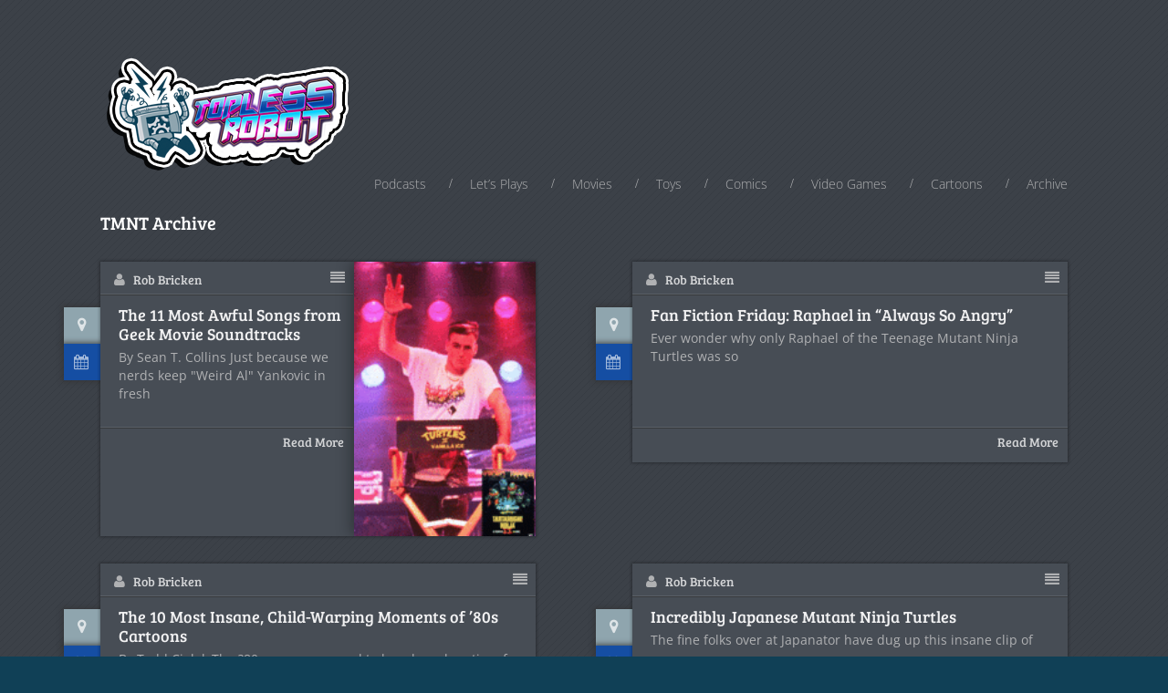

--- FILE ---
content_type: text/css; charset=utf-8
request_url: https://www.toplessrobot.com/wp-content/themes/monospace/style.css?ver=24a861e0d2eb273b14bc385a1d40fdbe
body_size: 14456
content:
/*
Theme Name: Monospace by MyThemeShop
Theme URI: http://mythemeshop.com/themes/monospace/
Author: MyThemeShop
Author URI: http://mythemeshop.com/
Description: Monospace is a uniquely designed, multipurpose and multifunctional WordPress theme. Fully customizable, with 2 color variations and a load of features you won’t find anywhere else, Monospace is 2014’s first must-have theme.
Version: 1.2.4
*/

html, body, div, span, applet, object, iframe, h1, h2, h3, h4, h5, h6, p, blockquote, pre, a, abbr, acronym, address, big, cite, code, del, dfn, em, img, ins, kbd, q, s, samp, small, strike, strong, sub, sup, tt, var, b, u, i, center, dl, dt, dd, ol, ul, li, fieldset, form, label, legend, table, caption, tbody, tfoot, thead, tr, th, td, article, aside, canvas, details, embed, figure, figcaption, footer, header, hgroup, menu, nav, output, ruby, section, summary, time, mark, audio, video {
    margin: 0;
    padding: 0;
    border: 0;
    font-size: 100%;
    font: inherit;
    vertical-align: baseline;
}
html {
    overflow-x: hidden;
    -webkit-font-smoothing: antialiased;
}
article, aside, details, figcaption, figure, footer, header, hgroup, menu, nav, section { display: block }
ol, ul { list-style: none }
blockquote, q { quotes: none }
table {
    border-collapse: collapse;
    border-spacing: 0;
}
button, input, select, textarea { margin: 0 }
:focus { outline: 0 }
img { height: auto!important }
img, video, object { max-width: 100% }
iframe { max-width: 100% }
blockquote {
    font-weight: normal;
    font-size: 20px;
    padding: 10px 10px 10px 27px;
    position: relative;
    margin-top: 25px;
}
blockquote:after {
    font-family: FontAwesome;
    position: absolute;
    content: "\f10d";
    font-size: 20px;
    width: 50px;
    top: 0;
    left: 0;
}
blockquote p { margin-bottom: 10px }
strong, b { font-weight: bold }
em, i, cite { font-style: italic }
small { font-size: 100% }
figure { margin: 10px 0 }
code, pre {
    font-weight: normal;
    font-style: normal;
}
code {
    padding: 0 8px;
    line-height: 1.5;
}
pre code { padding: 0 }
mark {
    padding: 1px 6px;
    margin: 0 2px;
    color: black;
    background: #F5AD34;
}
address {
    margin: 10px 0;
    font-style: italic;
}
.wp-caption {
    background: #fff;
    border: 1px solid #f0f0f0;
    max-width: 96%;
    padding: 5px 3px 10px;
    text-align: center;
}
.sticky { }
.gallery-caption { }
#gallery-1 img { border: 0!important }
.bypostauthor { }
.wp-caption-text { margin-bottom: 0 }
dl { }
dt {
    float: left;
    clear: left;
    width: 100px;
    text-align: right;
    font-weight: bold;
}
dd {
    margin: 0 0 0 110px;
    padding: 0 0 0.5em 0;
    overflow: hidden;
}
/* =WordPress Core
-------------------------------------------------------------- */
/*-[ Framework ]--------------------*/
#page .wp-caption img {
    border: 0 none;
    height: auto;
    margin: 0;
    max-width: 100%;
    padding: 0;
    width: auto;
}
.alignnone { margin: 5px 20px 20px 0 }
.aligncenter, div.aligncenter { margin: 20px auto }
.alignright {
    float: right;
    margin: 5px 0 20px 10px;
}
.alignleft {
    float: left;
    clear: left;
    margin: 5px 10px 20px 0;
}
a img.alignright {
    float: right;
    margin: 5px 0 20px 20px;
}
a img.alignnone { margin: 5px 20px 20px 0 }
a img.alignleft {
    float: left;
    margin: 5px 20px 20px 0;
}
a img.aligncenter {
    display: block;
    margin-left: auto;
    margin-right: auto;
}
.wp-caption {
    background: #fff;
    border: 1px solid #f0f0f0;
    max-width: 96%; /* Image does not overflow the content area */
    padding: 5px 3px 10px;
    text-align: center;
}
.wp-caption.alignnone {
    margin: 0;
    margin-bottom: 15px;
    max-width: 100%;
}
.wp-caption.alignleft { margin: 5px 20px 20px 0 }
.wp-caption.alignright { margin: 5px 0 20px 20px }
.wp-caption img {
    border: 0 none;
    height: auto;
    margin: 0;
    max-width: 98.5%;
    padding: 0;
    width: auto;
}
.wp-caption p.wp-caption-text {
    line-height: 17px;
    margin: 0;
    padding: 0 4px 0;
}
/* Text meant only for screen readers. */
.screen-reader-text {
    clip: rect(1px, 1px, 1px, 1px);
    position: absolute !important;
    height: 1px;
    width: 1px;
    overflow: hidden;
}
.screen-reader-text:focus {
    background-color: #f1f1f1;
    border-radius: 3px;
    box-shadow: 0 0 2px 2px rgba(0, 0, 0, 0.6);
    clip: auto !important;
    color: #21759b;
    display: block;
    font-size: 14px;
    font-size: 0.875rem;
    font-weight: bold;
    height: auto;
    left: 5px;
    line-height: normal;
    padding: 15px 23px 14px;
    text-decoration: none;
    top: 5px;
    width: auto;
    z-index: 100000; /* Above WP toolbar. */
}
/*-[ Framework ]--------------------*/
body {
    font: 14px/23px Roboto, sans-serif;
    color: #444;
    background-color: #EBEBEB;
}
::-moz-selection {
    background: #222;
    color: #b0b1b3;
    text-shadow: none;
}
::selection {
    background: #222;
    color: #fff;
    text-shadow: none;
}
#page, .container {
    position: relative;
    margin-right: auto;
    margin-left: auto;
}
.post-single-content h2 { font-size: 24px }
h1, h2, h3, h4, h5, h6 {
    font-weight: bold;
    margin-bottom: 12px;
    color: #222;
}
h1 {
    font-size: 28px;
    line-height: 1.4;
}
h2 { line-height: 1.4 }
h3 {
    font-size: 22px;
    line-height: 1.4;
}
h4 {
    font-size: 20px;
    line-height: 1.4;
}
h5 {
    font-size: 18px;
    line-height: 1.4;
}
h6 {
    font-size: 16px;
    line-height: 1.4;
}
.sub-title { font-size: 12px }
p { margin-bottom: 20px }
a {
    text-decoration: none;
    color: #F5AD34;
    transition: color 0.2s linear;
    -webkit-transition: color 0.2s linear;
    -moz-transition: color 0.2s linear;
}
a:hover { color: #F5AD34 }
a:link, a:visited, a:active { text-decoration: none }
/*-[ Main container ]---------------*/
.main-container {
    width: 100%;
    margin: 0 auto;
    clear: both;
    display: block;
    padding: 0;
    overflow: hidden;
}
#page, .container {
    width: 1060px;
    min-width: 240px;
}
#page {
    padding-top: 0;
    float: none;
    clear: both;
}
/*-[ Header ]-----------------------*/
body > header {
    float: left;
    width: 100%;
    position: relative;
}
.main-header {
    float: left;
    width: 100%;
    z-index: 0;
    min-height: 128px;
    padding-bottom: 20px;
}
.main-header .container { background: #fff }
#header {
    position: relative;
    width: 100%;
    float: left;
    margin: 0;
    padding: 0;
    margin-top: 60px;
}
#header h1, #header h2 {
    float: left;
    display: inline-block;
    line-height: 1;
    position: relative;
    margin-bottom: 0;
}
#logo a {
    text-transform: uppercase;
    float: left;
    line-height: 1;
}
.image-logo { margin-top: 0 }
#logo img { float: left }
.logo-wrap {
    margin: 0px 0 0 0;
    overflow: hidden;
    float: left;
}
.site-description {
    float: left;
    margin-top: 0;
    max-width: 350px;
    clear: left;
    color: #fff;
}
/*-[ Navigation ]-----------------*/
.secondary-navigation .children li .sf-sub-indicator { display: none }
.secondary-navigation {
    display: block;
    float: right;
    z-index: 1000;
}
.secondary-navigation a .sub {
    font-size: 11px;
    font-weight: normal;
    color: #9B9B9B;
}
.sf-js-enabled li a.sf-with-ul { padding-right: 35px }
.sf-js-enabled li  ul.sf-with-ul { padding-right: 20px }
#navigation .sf-sub-indicator {
    position: absolute;
    right: -11px;
    top: 10px;
}
#navigation .menu .sf-sub-indicator i, #navigation .menu .sf-sub-indicator i:before {
    position: relative;
    float: left;
    left: 0px;
    top: 2px;
}
#navigation li[class^="icon-"] .sf-sub-indicator i { top: 0px }
#navigation ul ul .sf-sub-indicator { right: 10px }
#navigation { float: left }
#navigation ul {
    margin: 0 auto;
    margin-right: 0;
}
#navigation ul li, #navigation ul [class^="icon-"], #navigation ul [class*=" icon-"] {
    font-family: FontAwesome;
    float: left;
    position: relative;
    line-height: inherit;
}
#navigation ul ul li[class^="icon-"], #navigation ul ul li[class*=" icon-"] { top: 0 }
#navigation ul ul li.menu-item-has-children { margin-right: 0 }
#navigation ul li { display: block }
#navigation ul li:hover a:after {
    content: "";
    background: #F5AD34;
    height: 3px;
    width: 100%;
    position: absolute;
    left: 0;
    bottom: 4px;
}
#navigation ul li a {
    padding: 12px 0;
    margin: 0 10px 0 23px;
    transition: all 0.3s linear;
    -webkit-transition: all 0.3s linear;
    -moz-transition: all 0.3s linear;
    position: relative;
}
#navigation ul li:last-of-type a { margin-right: 0 }
#navigation ul li.menu-item-has-children { margin-right: 15px }
#navigation ul li.menu-item-has-children a:hover { border-color: rgba(0,0,0,0) }
.secondary-navigation li:after {
    content: "/";
    position: absolute;
    color: #b0b1b3;
    left: 0;
    top: 0;
}
.secondary-navigation li:first-child:after, #navigation ul ul li:after { display: none }
#navigation > ul > .current a {
    background: transparent;
    color: #5a5a5a !important;
}
#navigation ul li li {
    background: #fff;
    border-bottom: 0;
    width: 100%;
}
#navigation ul ul {
    position: absolute;
    width: 210px;
    padding-top: 0;
    z-index: 400;
    top: 22px;
}
#navigation ul ul li {
    padding: 0;
    background: #474d55;
    border-bottom: 1px solid #565e67;
    transition: background 0.3s linear;
    -webkit-transition: background 0.3s linear;
    -moz-transition: background 0.3s linear;
}
#navigation ul ul li:hover > a { color: #fff }
#navigation ul ul li a { display: block }
#navigation ul ul li a:after { display: none }
#navigation ul ul li:hover { background: #444 }
#navigation ul ul a, #navigation ul ul a:link, #navigation ul ul a:visited {
    position: relative;
    background: transparent;
    margin-left: 12px;
    padding: 10px 0;
}
#navigation ul ul li:first-child a { }
#navigation ul ul li:last-child a { border-bottom: none }
#navigation ul ul {
    opacity: 0;
    left: -999em;
}
#navigation ul ul ul { padding: 0 }
#navigation ul li:hover ul {
    left: 12px;
    top: 26px;
    opacity: 1;
    border-top: 3px solid #F5AD34;
    box-shadow: 0px 0px 2px 2px rgba(0, 0, 0, 0.3);
}
#navigation ul ul ul { top: 0px }
#navigation li:hover ul ul, #navigation li:hover ul ul ul, #navigation li:hover ul ul ul ul {
    left: -999em;
    opacity: 0;
}
#navigation li:hover ul, #navigation li li:hover ul, #navigation li li li:hover ul, #navigation li li li li:hover ul {
    opacity: 1;
    left: 210px;
    top: -3px;
}
#navigation .menu [class^="icon-"]:before, #navigation .menu [class*=" icon-"]:before {
    position: absolute;
    left: 24px;
    z-index: 1;
}
#navigation .menu ul [class^="icon-"]:before, #navigation .menu ul [class*=" icon-"]:before {
    left: 12px;
    top: 12px;
}
#navigation ul ul li:hover:before, #navigation ul ul li:hover:before { color: #fff }
#navigation .menu ul .sf-sub-indicator i, #navigation .menu ul .sf-sub-indicator i:before {
    left: 3px;
    top: 1px;
}
#navigation .menu [class^="icon-"] > a, #navigation .menu [class*=" icon-"] > a {
    padding-left: 20px!important;
    margin-right: 10px;
}
#navigation .menu ul [class^="icon-"] > a, #navigation .menu ul [class*=" icon-"] > a {
    padding-right: 20px;
    margin-left: 12px;
}
#navigation ul li:before { color: #b0b1b3 }
#navigation ul li[class^="icon-"] { top: 4px }
.clearfix:before, .clearfix:after {
    content: " ";
    display: table;
}
.clearfix:before, .clearfix:after { clear: both }
.clearfix { *zoom: 1  }
.secondary-navigation.mobile {
    visibility: hidden;
    display: none;
}
a#pull { display: none }
.secondary-navigation.mobile a:before { content: "" }
.secondary-navigation.mobile #navigation ul ul {
    top: 0;
    padding-top: 0;
    padding-left: 40px;
}
/*-[ Content ]--------------------*/
.the-icons li { color: rgb(176, 177, 179) }
.article {
    width: 69%;
    float: left;
    margin-bottom: 10px;
    padding: 0;
}
.article.no-sidebar { width: 100% }
.single .article { margin-bottom: 30px }
#content_box {
    float: left;
    width: 100%;
}
.post {
    float: left;
    width: 100%;
}
.single_post {
    width: 100%;
    box-sizing: border-box;
}
.page .single_post, .single-product .single_post { width: 100% }
.page-template-page-contact .single_post { padding: 20px }
.single_post .post-info span, .single_post .post-info a { font-size: 12px }
.single_post, .single_page, .related-posts, #commentsAdd, #comments, .comment #respond, .postauthor, .shareit {
    box-shadow: 0px 0px 3px 1px rgba(0, 0, 0, 0.3);
    background: #474D55;
}
.page-not-found .single_post {
    padding: 20px;
    width: 100%;
}
.total-comments { padding: 10px 10px }
.single_page header h1.title { margin: 0 }
.single_page header { padding: 20px 0 10px 20px }
.single_post hr, .single_page hr, #comments hr, #commentsAdd hr, .related-posts hr, .postauthor hr, .intermediate-row hr, .bottom-row hr {
    width: 100%;
    border-top: 1px solid rgba(256, 256,256, 0.1);
    border-bottom: 1px solid rgba(51,51,51, 0.7);
    margin: 0 0 10px;
}
#commentsAdd hr { margin: -10px 0 0px 0 }
#comments hr {
    padding: 0px;
    max-height: 0px;
    margin-top: 0px;
    margin-bottom: 0;
}
#comments hr.inner-line {
    border-top: none;
    border-bottom: 1px solid #e6e6e6;
}
.postauthor hr { top: -5px }
.latestPost-box.status .intermediate-row hr { top: 10px }
.latestPost-box a h2 {
    transition: all 0.3s linear;
    -webkit-transition: all 0.3s linear;
    -moz-transition: all 0.3s linear;
}
.post-content {
    padding-top: 15px;
    margin-top: 15px;
    padding-bottom: 15px;
    margin-bottom: 15px;
    overflow: hidden;
    clear: both;
}
#commentsAdd .title { margin: 15px 0 -20px 15px }
#commentsAdd .comments-content-wrapper { padding: 0 20px 0px 20px }
.post-single-content {
    overflow: hidden;
    clear: both;
    padding: 5px 3% 10px 3%;
}
.readMore {
    width: 100%;
    color: #7B7A79;
    font-size: 12px;
    text-align: right;
}
.readMore.with-author {
    text-align: left;
    padding-left: 10px;
    margin-top: -5px;
}
.readMore a {
    color: #E84C3D;
    padding-right: 10px;
    position: relative;
    top: -5px;
}
.readMore.with-author .thetime { color: #f1f1f2 }
.frontPost .readMore a {
    color: #000;
    font-size: 12px;
}
.readMore.with-author .theauthor a { top: 0 }
.readMore.with-author .by {
    color: #B0B1B3;
    font-size: 14px;
}
.ss-full-width {
    background: white;
    overflow: hidden;
    padding-top: 0;
    margin-bottom: 20px;
}
.ss-full-width .single_post { padding: 20px 2% }
.single_post.contact h3 {
    padding: 15px 0 6px 20px;
    margin-bottom: 0;
}
.single_post.contact .contact-content { padding: 0 20px 0 20px }
.single_post.contact .contactform {
    padding-left: 20px;
    padding-right: 20px;
}
.single_post.contact .contact-submit { margin-left: -20px }
div.message-sent { padding: 20px }
div.message-sent p {
    border: 1px solid green;
    padding: 10px;
    background: rgba(0,0,0,0.1);
    font-size: 16px;
}
.error {
    background: rgba(0,0,0,0.1);
    padding: 2px;
}
p.error {
    border: 1px solid red;
    padding: 10px;
    font-size: 16px;
    margin: 0 20px 20px 20px;
}
.post.excerpt {
    clear: both;
    margin-bottom: 30px;
    overflow: hidden;
    padding-bottom: 15px;
    background-color: #fff;
    width: auto;
}
.wp-post-image { float: left }
#sidebars #tabber .wp-post-image { float: none }
.featured-thumbnail {
    float: left;
    max-width: 100%;
    width: 100%;
    margin-bottom: 20px;
}
.post-single-content .featured-thumbnail { margin-bottom: 10px }
#featured-thumbnail {
    float: left;
    margin-right: 0;
    width: 100%;
    position: relative;
    z-index: 2;
}
.widget .featured-thumbnail { margin-bottom: 0 }
.blog-layout #featured-thumbnail { width: 100% }
.link-format-href#featured-thumbnail { width: 100% }
.featured-thumbnail img {
    margin-bottom: 0;
    width: 100%;
}
.blog-layout #featured-thumbnail img {
    margin-bottom: 0;
    width: 100%;
    margin: 0 auto;
}
.blog-layout .latest-post-data .front-view-content { min-height: 205px }
.title {
    margin-bottom: 5px;
    line-height: 1.2;
    clear: both;
}
.single-title {
    padding: 17px 3% 0 3%;
    margin-bottom: 10px;
}
.title a { color: #222 }
.quote-post .title a {
    font-weight: bold;
    color: #fff;
}
.page h1.title { padding-top: 0 }
.post-info {
    display: block;
    color: #AAAAAA;
    float: left;
    clear: both;
    width: 94%;
    font-size: 12px;
    margin-bottom: 3px;
    margin-left: 3%;
    margin-right: 3%;
}
.post-info span { margin-right: 3px }
.post-info .thetime { margin-right: 0 }
.post-info .comm { margin-right: 0 }
.thecomment span { margin-right: 0 }
.side-tabs .thecomment a { color: #fff }
.thecategory { margin-left: 5px }
/**********latest-posts***********/
.latest-title {
    float: left;
    width: 100%;
    margin-left: -1px;
    margin-bottom: 22px;
    padding: 0;
}
.latest-title h3 {
    margin-bottom: 0;
    padding: 0;
}
.home.article {
    width: 1060px;
    float: none;
    margin: 0 auto;
    padding: 0;
}
.latestPost-box {
    width: 45%;
    float: left;
    margin-top: 30px;
    position: relative;
}
.blog-layout .latestPost-box { width: 100% }
#page.blog-layout { margin: 0 }
.latestPost-box:first-of-type, .latestPost-box:nth-of-type(2) { margin-top: 0px }
.blog-layout .latestPost-box:nth-of-type(2) { margin-top: 20px }
.latestPost-box:nth-of-type(odd) {
    float: left;
    clear: left;
}
.latestPost-box:nth-of-type(even) { float: right }
.blog-layout .latestPost-box:nth-of-type(even) { float: left }
.latestPost-box.quote .post-excerpt, .latestPost-box.status .post-excerpt { font-style: italic }
.latestPost-box.quote .post-excerpt:before { content: '"' }
.latestPost-box.quote .post-excerpt:after { content: '"' }
.latest-post-container {
    width: 100%;
    background: #474d55;
    position: relative;
    display: block;
    overflow: hidden;
    z-index: 4;
    box-shadow: 0px 0px 3px 1px rgba(0, 0, 0, 0.3);
    min-height: 220px;
}
.latest-post-container .latest-post-data {
    float: left;
    width: 58%;
    position: relative;
    z-index: 3;
    overflow: hidden;
}
.blog-layout .latest-post-container .latest-post-img { width: 36.9% }
.blog-layout .latest-post-container .latest-post-data { width: 63% }
.blog-layout .front-view-content .post-excerpt { max-height: 100% }
.latestPost-box.no-image .latest-post-data { width: 100% }
.latest-post-container .latest-post-data .top-row {
    position: relative;
    left: 0px;
}
.bottom-row hr:first-of-type { top: 4px }
.latest-post-data .top-row .theauthor { margin-left: 5px }
.latest-post-container .post-format-link {
    position: relative;
    z-index: 2;
    font-size: 14px;
    color: #b0b1b2;
    margin-top: 5px;
    float: left;
    left: 20px;
}
.latest-post-container .latest-post-data .bottom-row {
    position: relative;
    top: 0px;
    left: 0px;
    width: 100%;
}
.latest-post-data .front-view-content {
    padding: 0 10px 0 10px;
    margin: 15px 0 10px 10px;
    overflow: hidden;
}
.bottom-row .readMore {
    position: relative;
    overflow: hidden;
    bottom: 2px;
}
.latest-post-container .latest-post-img {
    float: right;
    width: 42%;
    height: 100%;
    padding-top: 0px;
    overflow: hidden;
    text-align: center;
    margin-right: -1px;
    box-shadow: -4px 0 15px 0px rgba(0, 0, 0, .3);
}
.latest-post-container .latest-post-img img {
    max-width: 100%;
    min-width: 200px;
    margin: 0 auto;
}
.home .latestPost {
    max-width: 49%;
    float: left;
    background: none;
    position: relative;
    padding: 0;
    height: 220px;
}
.latestPost:nth-of-type(even) { float: right }
.post-outer-wrapper {
    width: 89%;
    border: 1px solid yellow;
    position: absolute;
    padding-left: 30px;
}
.home .latestPost .post-inner-wrapper.side-tabs div:hover > span { min-width: 100% }
.home.article header { margin: 0px }
.home .latestPost .post-inner-wrapper {
    margin: 0px;
    float: left;
}
.home .latestPost .format-icon i {
    color: #fff;
    height: 30px;
    width: 20px;
    position: absolute;
    font-size: 16px;
    padding: 5px 0;
    left: 5px;
    top: -14px;
    z-index: 1000;
}
.home .latestPost .format-icon:before {
    background: #E84C3D;
    content: "";
    width: 30px;
    height: 30px;
    position: absolute;
    transform: rotate(45deg);
    -ms-transform: rotate(45deg);
    -webkit-transform: rotate(45deg);
    left: 0;
    top: -15px;
    z-index: 1000;
    transition: all 0.2s linear;
    -webkit-transition: all 0.2s linear;
    -moz-transition: all 0.2s linear;
}
.home .latestPost:hover .format-icon:before {
    transform: rotate(90deg);
    -ms-transform: rotate(90deg);
    -webkit-transform: rotate(90deg);
}
.latestPost-box .slides, .latestPost .slides {
    margin: 0;
    position: relative;
}
.single_post .slides { max-width: 100% }
.small-slider img {
    max-width: 100%;
    float: left;
}
.latestPost-box .slider-container, .latestPost .slider-container {
    position: relative;
    overflow: hidden;
}
.latestPost-box .slider-container .flex-viewport, .latestPost .slider-container .flex-viewport { width: 100% }
.single_post .slider-container {
    overflow: hidden;
    margin-bottom: 10px;
}
.latestPost-box .small-slider .flex-direction-nav .flex-next i, .latestPost .small-slider .flex-direction-nav .flex-next i {
    left: auto;
    right: 0;
}
.latestPost-box .small-slider .flex-direction-nav a, .latestPost .small-slider .flex-direction-nav a {
    width: 27px;
    height: 27px;
    text-align: center;
    line-height: 25px;
}
.latestPost-box .link-format i, .latestPost .link-format i {
    font-size: 100px;
    top: 16%;
    left: 0;
    opacity: 0.06;
    width: 100%;
    height: 90px;
    text-align: center;
    position: absolute;
}
.article .flex-direction-nav i { left: 0 }
article .flex-direction-nav li:first-child {
    bottom: 0;
    top: auto;
    float: left;
    width: auto;
    background: rgba(34, 34, 34, 0.8);
}
article .flex-direction-nav li:last-child {
    float: right;
    right: 0;
    bottom: 0;
    width: auto;
    background: rgba(34, 34, 34, 0.8);
}
.link-format {
    background: #FFF;
    color: #2B2B2B;
    text-align: center;
    padding-top: 28%;
    padding-bottom: 28%;
    font-size: 12px;
    max-height: 150px;
    padding-right: 5%;
    padding-left: 5%;
    width: 90%;
    overflow: hidden;
    word-break: break-all;
}
.single .link-format {
    padding-top: 10px;
    padding-bottom: 10px;
    margin-bottom: 10px;
}
.quote-post .home-content {
    background: #E84C3D;
    padding-top: 20px;
}
.quote-post .title, .quote-post .front-view-content a { color: #FFF!important }
.home .latestPost.quote-post i {
    font-size: 50px;
    left: 0;
    top: -2px;
    opacity: 0.1;
    position: absolute;
}
.home .latestPost.quote-post .format-icon:before { display: none }
.single .quote-format header { margin-bottom: 0 }
.single .quote-format blockquote {
    margin-top: 15px;
    padding-top: 10px;
}
.status-post {
    padding: 0;
    font-style: italic;
}
.home .latestPost .audio-format i {
    font-size: 100px;
    top: 18%;
    left: 0;
    opacity: 0.06;
    padding: 0;
    width: 100%;
    height: 90px;
    text-align: center;
    position: absolute;
    color: #fff;
}
.audio-post iframe, .audio-post embed {
    float: left;
    width: 100%;
}
.audio-format .fluid-width-video-wrapper {
    position: absolute;
    top: 30%;
}
.audio-format .link-format {
    width: 100%;
    box-sizing: border-box;
}
.audio-format iframe, .audio-format embed {
    float: left;
    width: 100%;
}
.audio-post {
    margin-bottom: 10px;
    overflow: hidden;
}
.single .video-format {
    position: relative;
    top: auto;
    left: auto;
    height: auto!important;
    max-height: 100%;
    clear: both;
    margin-bottom: 10px;
}
.video-format iframe {
    width: 100%;
    float: left;
}
.home-content {
    box-sizing: border-box;
    padding: 0 15px 15px 15px;
    float: left;
    text-align: left;
    position: relative;
    width: 100%;
    background: #474d55;
    background: -webkit-linear-gradient(315deg,  transparent 5px, #474d55 5px);
}
article header {
    margin-bottom: 0;
    float: left;
    width: 100%;
}
article.first header h2 a {
    color: #fff;
    margin: 0;
    font-size: 18px;
}
.single article header { margin-bottom: 0 }
.latestPost {
    width: 100%;
    float: left;
    margin-bottom: 20px;
}
.latestPost .title {
    display: block;
    line-height: 1.4;
    font-size: 16px;
}
.front-view-content {
    min-height: 123px;
    overflow: hidden;
    margin-top: 5px;
}
.single_post header {
    width: 100%;
    margin-bottom: 8px;
}
.article img.left, .article img.alignleft, .wp-caption.alignleft {
    margin: 0.3em 1.571em 0.5em 0;
    display: block;
    float: left;
}
.article img.right, .article img.alignright, .wp-caption.alignright {
    margin: 0.3em 0 0.5em 1.571em;
    display: block;
    float: right;
}
.article img.center, .article img.aligncenter, .wp-caption.aligncenter {
    margin: 0.3em auto 0.5em auto;
    display: block;
}
.article img.aligncenter, .article img.alignnone {
    margin-top: 1em;
    margin-bottom: 1em;
    display: block;
    clear: both;
}
.article ul {
    margin: 1.5em 0 1.571em 1.9em;
    list-style-type: square;
}
.article ol {
    margin: 1.5em 0 1.571em 1.9em;
    list-style-type: decimal;
}
.article ul ul, .article ol ol, .article ul ol, .article ol ul {
    margin-top: 0;
    margin-bottom: 0;
}
.article .iconlist { margin-left: 0 }
.article .iconlist li { list-style-type: none }
/*-[ post-box-meta-wrapper]------------------------------*/
.post-box-meta-wrapper {
    position: absolute;
    top: 50px;
    left: -58px;
    width: 95px;
}
.blog-layout .post-box-meta-wrapper {
    position: relative;
    top: 190px;
    left: -58px;
    z-index: 3;
}
.featured-section .post-box-meta-wrapper {
    left: -94px;
    top: 65px;
}
.featured-section .post-box-meta-wrapper li span { color: #fff }
.blog-layout .post-box-meta-wrapper { margin-top: -125px }
.home-tabber.latest-post-meta-tabber {
    position: absolute;
    left: -37px;
    top: 0;
    float: left;
}
.post-box-meta-wrapper ul {
    width: 100%;
    max-width: 100px;
}
.post-box-meta-wrapper.latest ul {
    margin-left: 0;
    margin-top: 0;
    margin-bottom: 0;
}
.post-box-meta-wrapper li {
    width: 40px;
    position: relative;
    z-index: 0;
    list-style-type: none;
    -webkit-transition: all 0.25s linear;
    transition: all 0.25s linear;
    -webkit-transform-style: preserve-3d;
    -webkit-backface-visibility: hidden;
    -webkit-transform: translate3d(0,0,0);
    box-shadow: 0px 0px 5px 2px rgba(51, 51, 51, .65);
    color: #fff;
    height: 35px;
    overflow: hidden;
    float: right;
    clear: both;
}
.post-box-meta-wrapper li.comments {
    width: 45px;
    z-index: 1;
    height: 45px;
}
#comments .mts-comments-title.no-comments { padding: 15px 0 0 20px }
.post-box-meta-wrapper li span, .post-box-meta-wrapper.latest li span {
    opacity : 0;
    position: relative;
    top: 10px;
    font-size: 12px;
    padding: 0 0 0 5px;
    overflow: hidden;
    display: inline-block;
    height: 18px;
    -webkit-transition: opacity 0.5s ease-out 0.1s;
    transition: opacity 0.5s ease-out 0.1s;
}
.post-box-meta-wrapper li:hover {
    width: 100%;
    left: 0;
    z-index: 2;
}
.post-box-meta-wrapper li:hover span { opacity : 1 }
.post-box-meta-wrapper ul li.post-box-meta-list { height: 40px }
.post-box-meta-wrapper ul li.post-box-meta-list.comments { height: 45px }
.post-box-meta-wrapper ul li.post-box-meta-list.comments span { padding-top: 3px }
.post-box-meta-wrapper ul li i {
    font-size: 17px;
    line-height: 15px;
    max-height: 15px;
    color: rgba(255,255,255,0.7);
}
.post-box-meta-wrapper ul li.date i { color: rgba(255,255,255,0.6) }
.post-box-meta-wrapper ul li i:before { position: absolute }
.post-box-meta-wrapper ul li.post-box-meta-list.category i:before {
    left: 14.5px;
    top: 12px;
}
.post-box-meta-wrapper ul li.post-box-meta-list.comments i:before {
    left: 13px;
    top: 15px;
}
.post-box-meta-wrapper ul li.post-box-meta-list.date i:before {
    left: 11px;
    top: 13px;
}
.post-box-meta-wrapper li:hover i {
    visibility: hidden;
    display: none;
}
/*-[ Media Section ]-------------------------------------*/
#media-section ul {
    width: 100%;
    text-align: left;
}
#media-section ul li {
    width: 18.3%;
    margin-right: 1.3%;
    margin-top: 10px;
    max-height: 220px;
    display: inline-block;
    position: relative;
    padding: 0;
    vertical-align: top;
}
#media-section ul li:last-of-type { margin-right: 0 }
#media-section .featured-thumbnail {
    background: #000;
    max-width: 100%;
    box-shadow: 0px 0px 3px 1px rgba(0, 0, 0, 0.3);
}
#media-section .media-link img {
    margin: 0 auto;
    opacity: 0.7;
    width: 100%;
    -webkit-transition: opacity 0.5s ease-out;
    transition: opacity 0.5s ease-out;
    -webkit-transform-style: preserve-3d;
    -webkit-backface-visibility: hidden;
    -webkit-transform: translate3d(0,0,0);
    -moz-transform: rotate();
    min-width: 100%;
}
#media-section .media-link:hover img { opacity: 1 }
#media-section .overlay {
    display: block;
    position: absolute;
    top: 0px;
    left: 0px;
    width: 100%;
    height: 100%;
    background: none;
    z-index: 1;
}
#media-section .overlay i {
    position: absolute;
    top: 40%;
    left: 40%;
    display: inline-block;
    color: #fff;
    opacity: 1;
    -webkit-transition: opacity 0.5s ease-out;
    transition: opacity 0.5s ease-out;
}
#media-section .overlay i:before {
    position: relative;
    top: 0;
    left: 0;
    background: #DE5C28;
    width: 20px;
    height: 20px;
    font-size: 18px;
    background-position: center;
    padding: 10px 10px;
    text-align: center;
}
#media-section .media-link:hover .overlay i { opacity: 0 }
/*-[ Tabbed Homepage Area ]------------------------------*/
#tabber.home-tabber {
    width: 100%;
    float: left;
    background: none;
    overflow: visible;
    margin-bottom: 10px;
    margin-top: 0px;
}
#tabber.home-tabber .inside {
    background: none;
    border: 0;
    padding-top: 10px;
    margin-top: -1px;
    overflow: visible;
}
#tabber.home-tabber #popular-posts { overflow: hidden }
#tabber .latestPost {
    margin: 0;
    float: right;
    margin-bottom: 20px;
    position: relative;
    max-height: 85px;
    min-height: 85px;
    max-width: 100%;
    -webkit-transition: all 0.25s linear;
    transition: all 0.25s linear;
}
.post-inner-wrapper .featured-title {
    width: 100%;
    text-align: left;
    padding-left: 0px;
    margin-left: -5px;
}
.post-inner-wrapper .featured-title h2 {
    width: 100%;
    text-align: left;
    padding-left: 0px;
    margin-left: 0px;
}
#tabber .latestPost { width: 30% }
#tabber .latestPost.first {
    width: 69%;
    float: left;
    height: 300px;
    max-height: 100%;
    background: #474d55;
    box-shadow: 0px 0px 3px 1px rgba(0, 0, 0, 0.3);
    border: none;
    position: relative;
    z-index: 3;
    overflow: hidden;
}
#tabber .latestPost.second {
    width: 29.1%;
    overflow: hidden;
    padding-left: 0px;
}
#tabber .latestPost.second:nth-of-type(3) { margin: 3px 0 22px 0 }
#tabber.home-tabber .front-view-content, #tabber.home-tabber .front-view-title { text-align: left }
#tabber.home-tabber #featured-thumbnail {
    width: auto;
    box-shadow: 0px 0px 2px 2px rgba(51, 51, 51, .65);
    float: left;
}
#tabber.home-tabber .title {
    clear: none;
    margin-top: -5px;
    margin-left: 12px;
    transition: color 0.2s linear;
    -webkit-transition: color 0.2s linear;
    -moz-transition: color 0.2s linear;
    line-height: 23px;
    overflow: hidden;
    margin-right: 0;
    padding-right: 0;
    margin-bottom: 0;
    font-size: 14px;
    box-sizing: border-box;
}
.latest-post-data h2.title a { display: block }
#tabber .latestPost.first #featured-thumbnail { margin-right: 0 }
#tabber.home-tabber .latestPost.first .featured-title {
    max-height: 50px;
    border-bottom: 1px solid rgba(51,51,51, .75);
    padding: 0px 0 0 20px;
    overflow: hidden;
    box-sizing: border-box;
}
#tabber.home-tabber .latestPost.first .featured-title  h2 { padding-top: 15px }
#tabber.home-tabber .latestPost.first .featured-title:before {
    content: " ";
    position: absolute;
    left: 0;
    right: 0;
    bottom: 250px;
    border-top: 1px solid rgba(204,204,204, .2);
}
#tabber.home-tabber .latestPost.first .title { padding-top: 10px }
#tabber.featured-section { width: 100% }
#tabber .latestPost .post-inner-wrapper {
    margin: 0px;
    float: left;
}
.latest-post-img {
    box-shadow: -2px 0 5px 0px rgba(0, 0, 0, 0.3);
    z-index: 1;
    position: relative;
}
#tabber .latestPost .post-inner-wrapper:first-of-type { width: 63% }
#tabber .latestPost .post-inner-wrapper:nth-of-type(2) { width: 37% }
#tabber .latestPost.no-image .post-inner-wrapper:first-of-type { width: 100% }
#tabber .latestPost.no-image .post-inner-wrapper:nth-of-type(2) { display: none }
#tabber .latestPost.no-image .post-inner-wrapper:nth-of-type(2) img { width: 100% }
.post-inner-wrapper img {
    width: 100%;
    margin: 0 auto;
    min-width: 270px;
}
.small-content {
    overflow: hidden;
    padding: 0;
}
.small.commments-bottom {
    position: relative;
    bottom: 0px;
    line-height: 1.6;
    box-sizing: border-box;
    padding-left: 12px;
}
.latestPost.second a .small-title span { color: #D3D4D6 }
#recent-posts { overflow: hidden }
/*-[ Tab widget ]------------------------------*/
#tabber {
    display: block;
    height: auto;
    margin: 0;
    overflow: hidden;
    margin-top: 0;
}
#tabber .inside {
    padding: 0 0 15px 0;
    margin-top: 0;
    border-top: 0;
    overflow: hidden;
    background: #fff;
    padding-left: 18px;
    padding-right: 18px;
}
#tabber ul.tabs {
    overflow: hidden;
    height: 40px;
    text-align: center;
}
#tabber ul.tabs li {
    background: none;
    float: left;
    display: inline;
    font-weight: bold;
    cursor: pointer;
    border-bottom: none;
    text-align: center;
    margin-left: 0;
    width: 50%;
}
#tabber ul.tabs li a {
    background: none;
    color: #fff;
    display: block;
    float: left;
    margin: 0;
    text-align: center;
    padding: 0;
    line-height: 42px;
    width: 100%;
}
#tabber ul.tabs li a.selected {
    margin: 0;
    color: #222;
    text-decoration: none;
    line-height: 44px;
    text-align: center;
    background: #fff;
}
#tabber ul.tabs li.tab-recent-posts a {
    margin: 0;
    border-left: 0;
    text-align: center;
}
#tabber ul.tabs li.tab-recent-posts a.selected { border-left: 0 }
#tabber ul.tabs li a:hover {
    color: #fff;
    text-decoration: none;
}
#tabber .inside li {
    list-style: none;
    padding: 15px 0 0 0;
    margin-left: 0px;
    margin-right: 0px;
}
#tabber .inside li:first-child {
    margin-top: 17px;
    padding-top: 0;
    padding-bottom: 0;
}
#tabber .entry-title {
    margin-bottom: 0;
    color: #444;
    font-weight: bold;
    transition: color 0.2s linear;
    -webkit-transition: color 0.2s linear;
    -moz-transition: color 0.2s linear;
}
#tabber p {
    overflow: hidden;
    color: #818181;
    margin-bottom: 0;
}
#tabber .inside li:hover {
    -webkit-transition: all 0.25s linear;
    transition: all 0.25s linear;
}
#tabber .inside li div.info {
    display: table;
    top: 0px !important;
    margin: 0px !important;
    padding: 0px !important;
}
#tabber .inside li div.info .entry-title { margin-bottom: 0 }
#tabber .inside li .meta {
    display: block;
    font-size: 12px;
    color: #999;
    padding-bottom: 0;
}
#tabber .tab-thumb {
    border: 1px solid #f0f0f0;
    padding: 4px;
    background: #fff;
    float: left;
    display: inline;
    margin: 0px 12px 0px 0px;
}
.post-number {
    position: relative;
    width: 22px;
    height: 22px;
    text-align: center;
    line-height: 23px;
    font-weight: bold;
    color: #fff;
    bottom: 22px;
    background: #2DB2EB;
}
#tabber .inside .tabsSep {
    margin-top: 7px;
    width: 100%;
    height: 1px;
    background-color: #e8e5de;
    clear: both;
    float: left;
}
#sidebars #tabber .wp-post-image, footer #tabber .wp-post-image { margin-top: 3px }
#sidebars #tabber li .post-col {
    float: left;
    padding-left: 0px;
}
#sidebars #tabber li .post-col.post-thumb {
    width: 31%;
    padding-right: 10px;
}
#sidebars #tabber li .post-col.post-data { width: 65% }
#sidebars #tabber li .post-col.post-data.no-image { width: 100% }
#sidebars #tabber li .post-title { font-weight: bold }
#sidebars #tabber li .post-excerpt {
    max-height: 40px;
    overflow: hidden;
}
#sidebars #tabber li img {
    position: relative;
    top: 5px;
}
#tabber .inside li .post-title a { color: #222 }
.front-view-content .post-excerpt {
    float: left;
    position: relative;
    top : 0px;
    max-height: 58px;
    display: block;
    border: 0;
    line-height: 20px;
}
#tabber .post-excerpt p { }
/*-[ Tweets Widget ]---------------------------*/
.widget .tweets li {
    margin-bottom: 15px;
    list-style-type: none;
    margin-left: 0;
}
.widget .tweets li:last-child { margin-bottom: 0 }
.mts_recent_tweets.tweets .icon-twitter {
    width: 20px;
    height: 20px;
    float: left;
    line-height: 20px;
    text-align: center;
    color: #565e67;
    margin-right: 10px;
    margin-top: 4px;
    font-size: 16px;
}
.mts_recent_tweets div {
    overflow: hidden;
    margin-top: -5px;
}
.twitter_time {
    font-size: 12px;
    color: #AAA!important;
}
/*-[ Custom Nav Widget ]---------------------------*/
.widget_nav_menu [class^="icon-"], .widget_nav_menu [class*=" icon-"] {
    display: list-item;
    font-family: fontawesome;
}
.widget_nav_menu [class^="icon-"] > a, .widget_nav_menu [class*=" icon-"] > a { padding-left: 5px }
.widget_nav_menu .sub-menu { margin-top: 8px }
.widget_nav_menu ul li {
    list-style: none;
    margin-left: 0;
}
.widget_nav_menu li ul li { margin-left: 15px }
/*-[ Text Widget ]---------------------------*/
.textwidget { line-height: 23px }
/*-[ Facebook, Google Plus Widget ]---------------------------*/
.sidebar .widget.facebook_like, .sidebar .widget.mts_googleplus {
    background: transparent;
    padding: 0;
}
/*-[ Widget Search ]---------------*/
.widget #searchform .icon-search {
    background: none;
    margin-top: 0;
}
.widget #searchform .icon-search:before { color: #ddd }
/*-[ Form Input ]------------------*/
input, textarea, select {
    padding: 11px 10px;
    font-size: 14px;
    color: #666;
    border: 1px solid #FFF;
    font-family: inherit;
}
textarea {
    overflow: auto;
    resize: vertical;
}
select {
    padding: 6px 10px;
    width: 100%;
    border-color: #D8D8D8;
}
input:focus, textarea:focus { }
/*-[ Tables ]--------------------*/
table {
    width: 100%;
    text-align: left;
    margin-bottom: 25px;
    border: 1px solid #E4E4E4;
}
thead {
    font-size: 14px;
    color: #fff;
}
table th, table td {
    padding: 7px 15px;
    text-align: left;
}
thead th { padding: 14px }
tbody th {
    font-weight: normal;
    border-bottom: 1px solid #E4E4E4;
}
/*-[ Gutenberg Editor ]--------------------*/
/*Table*/
table.wp-block-table {
    border: 0;
    overflow-x: auto;
    display: block;
    margin-bottom: 1.5em;
}
table.wp-block-table th, table.wp-block-table td { border: 2px solid #d8d8d8 }
.wp-block-table tbody {
    width: 100%;
    min-width: 240px;
}
/*Cover Image*/
.wp-block-cover-image.aligncenter {
    display: -webkit-box!important;
    display: flex!important;
    margin: 0 0 1.5em;
}
.wp-block-cover-image.alignleft { margin-right: 20px }
.wp-block-cover-image.alignright { margin-left: 20px }
.wp-block-columns { clear: both }
/*PullQuotes*/
body .wp-block-pullquote {
    width: 100%;
    margin: 0;
    padding: 3em 25px;
    box-sizing: border-box;
}
body .wp-block-pullquote.alignleft {
    margin-right: 0;
    text-align: left;
    max-width: 100%;
}
body .wp-block-pullquote.alignright {
    margin-left: 0;
    max-width: 100%;
    text-align: right;
}
body .wp-block-pullquote > p { font-size: 20px }
/*Gallery*/
.wp-block-gallery .blocks-gallery-image figcaption, .wp-block-gallery .blocks-gallery-item figcaption { box-sizing: border-box }
.wp-block-gallery.aligncenter {
    display: -webkit-box;
    display: flex;
    margin: 0 -8px 1.5em;
}
.wp-block-gallery.alignleft { margin: 0 20px 1.5em -8px }
.wp-block-gallery.alignright { margin: 0 -8px 1.5em 20px }
.wp-block-image.is-resized {
    width: -webkit-fit-content;
    width: -moz-fit-content;
    width: fit-content;
}
.wp-block-image.is-resized img { max-width: 100% }
.ss-full-width .wp-block-image.is-resized {
    width: -webkit-min-content;
    width: -moz-min-content;
    width: min-content;
    display: -ms-inline-grid;
    -ms-grid-columns: min-content;
}
.wp-block-image.is-resized.alignleft {  margin-right: 20px }
.wp-block-image.is-resized.alignright {  margin-left: 20px }
.ss-full-width .wp-block-image.is-resized img { max-width: none }
/*Button*/
.wp-block-button { margin-bottom: 1.5em!important }
.wp-block-button.aligncenter { margin: 0 }
/*Comments*/
.wp-block-latest-comments.aligncenter { text-align: center }
.wp-block-latest-comments.aligncenter .wp-block-latest-comments__comment-excerpt, .wp-block-latest-comments.aligncenter .wp-block-latest-comments__comment-meta { margin-left: 0!important }
.wp-block-latest-comments.aligncenter .wp-block-latest-comments .avatar, .wp-block-latest-comments.aligncenter .wp-block-latest-comments__comment-avatar {
    float: none;
    margin-right: 0;
    display: inline-block;
}
body .wp-block-latest-comments__comment-excerpt p, body .has-avatars .wp-block-latest-comments__comment .wp-block-latest-comments__comment-excerpt, body .has-avatars .wp-block-latest-comments__comment .wp-block-latest-comments__comment-meta, body .wp-block-latest-comments__comment-date { font-size: 15px }
.wp-block-latest-comments__comment-date {
    color: inherit;
    padding-top: 10px;
}
.wp-block-latest-comments__comment footer {
    clear: none;
    width: auto;
    padding-bottom: 0;
    background: transparent;
}
/*LatestPosts*/
.wp-block-latest-posts { clear: both }
.wp-block-image figcaption { clear: both }
/*Archive && Categories*/
.wp-block-archives, .wp-block-categories { margin: 1.5em 0 1.571em 2.5em }
.wp-block-categories.alignleft, .wp-block-archives.alignleft { margin-right: 2em }
.wp-block-categories.alignright, .wp-block-archives.alignright { margin-right: 1em }
.wp-block-categories li, .wp-block-archives li { margin-bottom: 5px }
/*-[ Line ]---------------------*/
hr {
    border: none;
    border-bottom: 1px solid rgba(0,0,0,0.1);
    width: 300px;
    margin: 35px auto;
    clear: both;
    position: relative;
}
/*-[ Search Form ]------------------*/
#searchform {
    padding: 0;
    float: left;
    clear: both;
    width: 100%;
    position: relative;
    box-shadow: 0px 0px 3px 1px rgba(0, 0, 0, 0.3);
}
.article #searchform {
    max-width: 300px;
    margin-bottom: 10px;
}
#searchform fieldset { float: left }
.sbutton, #searchsubmit {
    right: 0px;
    top: 0px;
    padding: 9px 0;
    float: right;
    width: 40px;
    height: 40px;
    cursor: pointer;
    text-align: center;
    padding-top: 10px;
    color: white;
    -webkit-transition: all 0.25s linear;
    transition: all 0.25s linear;
    background: transparent;
    z-index: 10;
    border: 0;
    vertical-align: top;
    position: absolute;
}
#searchform .icon-search {
    font-size: 20px;
    top: 0px;
    color: #ddd;
    right: 0px;
    padding: 9px 8px 9px 10px;
    height: 22px;
    width: 22px;
    position: absolute;
    -webkit-transition: all 0.25s linear;
    transition: all 0.25s linear;
}
.no-results.single_post #searchform .icon-search { top: -5px }
#searchform .sbutton:hover + i { background: #fff }
#s {
    width: 100%;
    background-color: #fff;
    float: left;
    padding: 12px 10px;
    color: #A5A5A5;
    border: 0;
    box-sizing: border-box;
}
.single_post #s { border: 1px solid #eee }
#searchform fieldset { width: 100% }
.breadcrumb, .rank-math-breadcrumb {
    margin: 0 3% -5px 3%;
    padding-top: 20px;
    clear: both;
    overflow: hidden;
}
.rank-math-breadcrumb p { margin-bottom: 0 }
.breadcrumb, .breadcrumb> div, .breadcrumb .fa-caret-right, .breadcrumb .root a { float: none }
.breadcrumb> div {
    padding: 0 5px;
    overflow: hidden;
    float: left;
    display: inline-block;
}
.breadcrumb .root { padding: 0 }
.breadcrumb> div { overflow: visible }
.no-results {
    overflow: hidden;
    clear: both;
    margin-bottom: 30px;
    padding: 20px;
    width: 100%!important;
}
.no-results h2 { font-size: 16px }
.no-results #s { border: 1px solid #eee }
/*-[ Read More ]-------------------*/
.read-more {
    margin: 0 0 0 10px;
    line-height: 1.4em;
    background: none;
    padding: 0;
    font-size: 16px;
}
/*-[ Top Ad in Post ]-------------------------------------*/
.topad {
    margin-bottom: 10px;
    clear: both;
}
/*-[ Bottom Ad in post ]-----------*/
.bottomad {
    float: left;
    clear: both;
    margin-top: 10px;
}
/*-[ Sidebar ]---------------------*/
.sidebar a { color: #fff }
.home.sidebar.c-4-12 {
    width: 100%;
    max-width: 100%;
}
.home.sidebar.c-4-12 .widget {
    width: 31.2%;
    clear: none;
    margin-right: 3.2%;
    background: none;
    padding: 0;
    margin-bottom: 25px;
}
.home.sidebar.c-4-12 .widget:nth-child(3n+3) { margin-right: 0 }
.home-ad {
    width: 31.2%;
    float: right;
}
.home-ad .widget { margin-top: 27px }
.home.sidebar2 .widget-title {
    border-bottom: 1px solid #BBB;
    padding-bottom: 10px;
    margin-bottom: 20px;
}
#sidebars p { line-height: 20px }
.sidebar.c-4-12 {
    float: right;
    width: 29%;
    line-height: 20px;
    max-width: 300px;
}
.blog .sidebar.c-4-12 {
    margin-top: 12px;
}
#sidebars .wp-post-image, footer .wp-post-image {
    margin-bottom: 10px;
    margin-right: 15px;
    margin-top: 3px;
}
#sidebars .wp-post-image { margin-right: 15px }
.widget {
    margin-bottom: 27px;
    float: left;
    clear: both;
    width: 100%;
}
.widget-icon, .home .widget #tabber .widget-icon {
    width: 90px;
    height: 75px;
    text-align: center;
    float: left;
    line-height: 75px;
    font-size: 30px;
    background: #E84C3D;
    color: #fff;
    margin-right: 0;
    opacity: 0.4;
}
footer .widget-icon { opacity: 1 }
.sidebar .widget {
    box-sizing: border-box;
}
.sidebar .widget h3 { padding-bottom: 10px }
.sidebar .widget:first-child h3 { padding-top: 0 }
.widget .title {
    font-weight: bold;
    color: #545E68;
    font-size: 12px;
}
.widget li {
    list-style-type: square;
    margin-left: 17px;
    margin-bottom: 7px;
}
.widget h3 {
    font-size: 20px;
    line-height: 18px;
    margin: 0px 0 10px 0;
    padding-top: 0;
}
.sidebar.c-4-12 .advanced-recent-posts li, .sidebar.c-4-12 .popular-posts li, .sidebar.c-4-12 .category-posts li {
    padding-bottom: 0;
    padding-top: 0;
}
.widget_mts_trending_posts_widget li .post-title, .advanced-recent-posts li .post-title, .popular-posts li .post-title, .category-posts li .post-title, .widget_mts_related_posts_widget li .post-title {
    font-weight: bold;
    overflow: hidden;
}
footer .advanced-recent-posts li .post-title, footer .popular-posts li .post-title, footer .category-posts li .post-title, footer .widget_mts_related_posts_widget li .post-title, footer #tabber .inside li .post-title { padding-top: 0 }
.widget_mts_trending_posts_widget li .post-title {
    line-height: 21px;
    max-height: 45px;
}
#tabber .inside li .post-title { padding-left: 0 }
.trending-posts li, .advanced-recent-posts li, .popular-posts li, .category-posts li {
    list-style: none!important;
    margin: 0;
    overflow: hidden;
    -webkit-transition: all 0.25s linear;
    transition: all 0.25s linear;
    padding-left: 0;
    background: none;
    padding-bottom: 0;
}
.trending-posts .small.thetime { background: none }
.related-posts-widget li {
    list-style: none;
    margin-left: 0;
}
.related-posts-widget li a, .related-posts-widget li .post-title a { color: #fff }
.sidebar #tabber .inside li {
    box-shadow: none;
}
.trending-posts li:last-child, .advanced-recent-posts li:last-child, .popular-posts li:last-child, .category-posts li:last-child, .related-posts-widget li:last-child, #tabber .inside li:last-child { margin-bottom: 0 }
.sidebar.c-4-12 .widget_mts_trending_posts_widget li .post-title {
    font-size: 16px;
    padding-top: 7px;
}
.trending-posts p, .advanced-recent-posts p, .popular-posts p, .category-posts p, .related-posts-widget p {
    margin: 0;
    font-size: 13px;
    overflow: hidden;
    line-height: 1.4;
}
footer .trending-posts li { background: #444 }
.category-posts li, .advanced-recent-posts li, .related-posts-widget li, .popular-posts li {
    display: block;
    -webkit-transition: all 0.2s linear;
    transition: all 0.2s linear;
    margin-bottom: 15px;
    min-height: 73px;
}
.trending-posts li {
    max-height: 58px;
    position: relative;
}
.trending-posts .widget-icon, .home #tabber .widget-icon {
    width: 66px;
    height: 58px;
    line-height: 58px;
}
.widget .meta {
    font-size: 13px;
    padding-right: 0;
    padding-bottom: 4px;
    overflow: hidden;
}
footer .widget_mts_trending_posts_widget li a, footer .advanced-recent-posts li a, footer .popular-posts li a, footer .category-posts li a, footer .widget_mts_related_posts_widget li a {
    padding-top: 0;
    color: #fff;
}
footer .widget_mts_trending_posts_widget li a:hover, footer .advanced-recent-posts li a:hover, footer .popular-posts li a:hover, footer .category-posts li a:hover, footer .widget_mts_related_posts_widget li a:hover { background: transparent }
footer .widget .meta { color: #BEBEBE }
/*-[ Social Buttons ]--------------------------*/
.share-item.facebookbtn, .share-item.linkedinbtn, .share-item.stumblebtn { width: 92px }
.shareit {
    overflow: hidden;
    clear: both;
    border: none;
    margin-top: 30px!important;
    padding: 20px 3.2% 15px 3.2%;
    box-sizing: border-box;
    margin-right: 0;
    margin-left: 0;
    float: left;
    width: 100%;
}
.shareit .share-item {
    display: block;
    margin: 0;
    float: left;
    height: 25px;
}
.shareit.top {
    float: left;
    width: 100%;
    margin-top: 0!important;
    margin-bottom: 10px;
    margin-right: 0;
    margin-left: 0;
    padding: 0;
    box-shadow: none;
}
/*-[ Social Profile Widget ]--------------------------*/
.sidebar .social-profile-icons {
    overflow: hidden;
    padding-bottom: 4px;
}
.social-profile-icons ul li {
    background: none;
    border: none;
    float: left;
    list-style-type: none;
    margin: 0 5px 10px;
    padding: 0;
    text-indent: -999em;
}
.social-profile-icons ul li a {
    display: block;
    width: 32px;
    height: 32px;
    -webkit-transition: all 0.25s linear;
    transition: all 0.25s linear;
}
.social-profile-icons ul li a:hover { opacity: 0.7 }
.social-dribbble a { background: url(images/social-dribbble.png) no-repeat }
.social-email a { background: url(images/social-mail.png) no-repeat }
.social-facebook a { background: url(images/social-facebook.png) no-repeat }
.social-gplus a { background: url(images/social-googleplus.png) no-repeat }
.social-linkedin a { background: url(images/social-linkedin.png) no-repeat }
.social-pinterest a { background: url(images/social-pinterest.png) no-repeat }
.social-rss a { background: url(images/social-rss.png) no-repeat }
.social-stumbleupon a { background: url(images/social-stumbleupon.png) no-repeat }
.social-twitter a { background: url(images/social-twitter.png) no-repeat }
.social-youtube a { background: url(images/social-youtube.png) no-repeat }
.social-flickr a { background: url(images/social-flickr.png) no-repeat }
.social-lastfm a { background: url(images/social-lastfm.png) no-repeat }
.social-tumblr a { background: url(images/social-tumblr.png) no-repeat }
.social-vimeo a { background: url(images/social-vimeo.png) no-repeat }
.social-instagram a { background: url(images/social-instagram.png) no-repeat }
.social-behance a { background: url(images/social-behance.png) no-repeat }
.social-foursquare a { background: url(images/social-foursquare.png) no-repeat }
.social-reddit a { background: url(images/social-reddit.png) no-repeat }
/*-[ Footer ]-------------------*/
body > footer .advanced-recent-posts li, body > footer .popular-posts li, body > footer .category-posts li {
    border-top: 1px solid #ccc;
    padding-top: 8px;
}
body > footer .widget li:first-child {
    border-top: none;
    padding-top: 0;
}
footer .advanced-recent-posts li, footer .popular-posts li, footer .category-posts li, footer .related-posts-widget li, footer #tabber .inside li { background: transparent }
.footer-widgets h3 { margin: 0 }
body > footer {
    overflow: hidden;
    width: 100%;
}
body > footer .footeText {
    width: 1060px;
    margin: 22px auto;
    text-align: center;
    color: #fff;
    font-size: 14px;
    font-weight: bold;
}
body > footer .footeText a {
    color: #fff;
    border-bottom: 2px solid #ee3f02;
}
body > footer .widget { padding: 1px 0 0 0 }
body > footer .sidebar .widget .title {
    font-size: 135%;
    color: #D4D8DB;
}
footer .widget { margin-bottom: 20px }
footer {
    position: relative;
    overflow: hidden;
    clear: both;
    color: #BEBEBE;
}
footer .container { padding: 0 }
footer p { color: #AFAFAF }
.footer-widgets {
    padding: 35px 0 10px;
    width: 100%;
    margin: 0;
}
.footer-widgets h3 {
    margin-bottom: 20px;
    color: #F1F1F2;
    padding-top: 0;
}
.f-widget {
    width: 31.2%;
    float: left;
    position: relative;
    margin-bottom: 0;
    margin-right: 3.2%;
}
.copyrights {
    border-top: 1px solid #696969;
    float: left;
    width: 100%;
    clear: both;
    padding-bottom: 12px;
    padding-top: 12px;
    color: #fff;
}
#copyright-note {
    width: 1060px;
    margin: 0 auto;
    clear: both;
}
.postsby {
    margin-bottom: 25px;
    font-size: 20px;
    padding-bottom: 8px;
    line-height: 1;
}
.home.article .postsby { margin-bottom: 5px }
/*-[ Back To Top ]---------------------------*/
.top {
    float: right;
    position: relative;
}
.toplink .icon-chevron-sign-up {
    font-size: 24px;
    position: absolute;
    right: 0;
    top: 0px;
}
.toplink { padding-right: 27px }
#move-to-top {
    color: #fff;
    cursor: pointer;
    display: inline-block;
    font-weight: bold;
    height: 12px;
    padding: 12px 8px;
    position: fixed;
    right: 3px;
    bottom: 3px;
    transition: all 0.25s linear 0s;
    -webkit-transition: all 0.25s linear 0s;
    -moz-transition: all 0.25s linear 0s;
    width: 20px;
    z-index: 25;
    background: #ccc;
}
#move-to-top:not(.filling) {
    opacity: 0;
    visibility: hidden;
}
#move-to-top .icon-move-up { }
/*-[ Related Posts ]---------------------------*/
.related-posts {
    margin-top: 30px;
    clear: both;
    float: left;
    width: 100%;
}
.related-posts ul {
    padding: 0;
    margin: 10px 10px 0px 10px;
}
.related-posts h5 {
    line-height: 20px;
    padding-left: 80px;
    color: #919191;
}
.related-posts .post-info {
    clear: none;
    float: none;
    margin-top: 0;
    margin-bottom: 5px;
    line-height: 1.4;
    width: auto;
}
.related-posts li div {
    margin-top: 0px;
    overflow: hidden;
    padding-left: 10px;
}
.related-posts li .widget-icon {
    margin-top: 0;
    margin-bottom: 0;
    margin-right: 0;
    padding-left: 0;
}
.related-posts h3 {
    font-size: 20px;
    margin: 0;
}
.relatedthumb img {
    margin-top: 5px;
    margin-bottom: 0;
    width: 100%;
}
.related-posts .relatepostli3, .related-posts .relatepostli1 { float: right }
.relatepostli .post-info a, .relatepostli .post-info .theauthor { font-weight: normal }
.relatedthumb .theauthor {
    color: #fff;
    font-size: 10px;
}
.related-posts li {
    width: 48%;
    float: left;
    list-style: none;
    padding-bottom: 0;
    padding-right: 0;
    padding-left: 0;
    min-height: 75px;
    margin-bottom: 15px;
}
.theauthor-icon {
    height: 15px;
    display: inline-block;
    margin: 8px 0 0 15px;
}
.theauthor-icon i { font-size: 15px }
.post-format-icon {
    width: 22px;
    display: inline-block;
    float: right;
    margin: 9px 3px 0px 0;
    font-size: 16px;
}
.related-posts .relatepostli4 { clear: left }
.related-posts a { color: #fff }
.related-posts ul li .related-post-excerpt {
    margin-left: 10px;
    color: #B0B1B3;
    font-weight: normal;
}
.related-posts ul li .related-post-excerpt.no-image { margin-left: 0px }
.related-posts ul li .theauthor-wrap {
    margin: -20px 0 0 0;
    padding-left: 0;
}
.related-posts ul li .theauthor-wrap.no-image { margin: -20px 0 0 0px }
.rthumb { float: left }
.related-posts .last {
    margin-right: 0;
    padding-bottom: 0;
}
.relatedthumb { font-weight: bold }
.related-posts .post-info a { color: #E84C3D }
.related-posts2 {
    width: 22.8%;
    clear: none;
    margin-top: 0;
    float: right;
}
.related-posts2 li {
    width: 100%;
    padding-right: 0;
    min-height: 100%;
    margin-bottom: 5px;
}
.related-posts2 .postauthor-top {
    margin-bottom: 0;
    padding-bottom: 5px;
}
.related-posts2 h3 { font-size: 14px }
.related-posts2 li div {
    padding-right: 3px;
    text-align: center;
    padding-left: 3px;
    line-height: 1.3;
    margin-bottom: 7px;
    clear: both;
}
.related-posts2 .rthumb {
    margin-bottom: 5px;
    width: 100%;
}
/*-[ Post Tags ]---------------------------------*/
.tags {
    margin: 20px 0 0 0;
    width: 100%;
    float: left;
}
.tags a { margin-left: 5px }
/*-[ Author Box ]--------------------------------*/
.postauthor {
    margin: 30px 0 0px 0;
    padding: 0;
    float: left;
    clear: both;
    width: 100%;
}
.postauthor h3 {
    padding-bottom: 0;
    padding: 15px 20px 0px;
}
.postauthor h5 {
    font-weight: bold;
    font-size: 16px;
    padding: 0;
    margin: 0;
    line-height: 24px;
    text-transform: capitalize;
}
.postauthor img {
    float: left;
    margin: 4px 20px 5px 0;
}
.postauthor h4 a { color: #473636 }
.postauthor-top h3 { padding: 15px 20px 5px }
.postauthor p {
    padding-top: 0px;
    margin-top: 0;
    margin-bottom: 0;
}
.author-wrap {
    width: 100%;
    padding: 0 20px 0;
    box-sizing: border-box;
    min-height: 125px;
}
.author-wrap a { color: #f1f1f2 }
.clear { clear: both }
.left { float: left }
.right { float: right }
.center {
    text-align: center;
    width: 30px;
    height: 30px;
    position: relative;
    float: none;
    margin: 0 auto;
}
.last { margin-right: 0 }
/*-[ Tag widget ]------------------------------*/
.tagcloud a {
    font-size: 14px!important;
    padding: 5px 15px;
    margin-bottom: 1px;
    float: left;
    margin-right: 1px;
    background: #E84C3D;
    color: #FFFFFF!important;
    -webkit-transition: all 0.25s linear;
    transition: all 0.25s linear;
    font-weight: bold;
}
.tagcloud a:hover { background: #222 }
/*-[ Subscribe Widget ]------------------------*/
.mts-subscribe input[type="text"] {
    -webkit-transition: all 0.25s linear;
    transition: all 0.25s linear;
    box-sizing: border-box;
    width: 70%;
    float: left;
    padding: 12px 10px;
    height: 40px;
    border-right: 0;
    border: 0;
    color: #A5A5A5;
    box-sizing: border-box;
}
#mts_subscribe_widget { border: 1px solid #F1F1F1 !important }
.mts-subscribe form {
    overflow: hidden;
    position: relative;
    box-shadow: 0px 0px 3px 1px rgba(0, 0, 0, 0.3);
}
.mts-subscribe input[type="submit"] {
    background: #F5AD34;
    cursor: pointer;
    color: white!important;
    padding: 14px 0;
    border: 0;
    -webkit-transition: all 0.25s linear;
    transition: all 0.25s linear;
    float: left;
    height: 40px;
    text-align: center;
    width: 33%;
    min-width: 100px;
    right: 0;
    font-weight: bold;
    text-transform: uppercase;
    -webkit-transition: all 0.25s linear;
    transition: all 0.25s linear;
    position: absolute;
}
.mts-subscribe .btn-success {
    background: none;
    border: none;
    height: 40px;
    position: absolute;
    z-index: 2;
    top: 0px;
    right: 0px;
    cursor: pointer;
    padding-bottom: 5px;
    -webkit-transition: background 0.25s linear;
    transition: background 0.25s linear;
}
.mts-subscribe .btn-success:hover { background: rgba(0,0,0,0.2) }
.mts-subscribe .btn-success i {
    font-size: 25px;
    color: #e2e3e4;
    font-weight: 100;
}
.mts-subscribe input[type="submit"]:hover { background: #222 }
/*-[ Ad Widgets ]------------------------------*/
.ad-125 ul {
    float: left;
    width: 100%;
    margin: 0;
    list-style: none;
    max-width: 100%;
}
.ad-125 li {
    float: left;
    border: none;
    list-style: none!important;
    padding-left: 0;
    background: none;
    margin-bottom: 15px;
    margin-left: 0;
    max-width: 48%;
}
.ad-125 li:nth-child(2n+2) { float: right!important }
.ad-125 ul li:nth-last-child(2), .ad-125 ul li:last-child { margin-bottom: 0 }
/*-[ Calender Widget ]-------------------------*/
#wp-calendar {
    margin-bottom: 0;
    border: 1px solid rgba(0, 0, 0, 0.21);
}
footer #wp-calendar { border: 1px solid rgba(0, 0, 0, 0.64) }
#wp-calendar td {
    text-align: center;
    padding: 7px 0;
    border-top: 1px solid rgba(0, 0, 0, 0.14);
    border-right: 1px solid rgba(0, 0, 0, 0.21);
}
#wp-calendar tr td:last-child { border-right: 0 }
#wp-calendar caption {
    font-size: 16px;
    padding-bottom: 10px;
    font-weight: bold;
}
#wp-calendar #prev {
    text-align: left;
    padding-left: 12px;
}
#wp-calendar thead th {
    padding: 10px 0;
    text-align: center;
}
/*-[Comments]--------------*/
.total-comments {
    font-size: 20px;
    font-weight: bold;
    padding: 20px 0 15px 20px;
    color: #fff;
}
.cnumber { color: #2DB2EB }
#comments {
    padding: 0;
    margin-top: 25px;
    float: left;
    clear: both;
    width: 100%;
}
.comment-author.vcard {
    float: left;
    width: 80px;
}
.comment-wrap {
    overflow: hidden;
    padding: 0 10px 10px 10px;
    box-sizing: border-box;
}
.bypostauthor .vcard { width: 78px }
#commentsAdd {
    width: 100%;
    float: left;
    clear: both;
    margin-bottom: 0;
    margin-top: 30px;
}
#commentsAdd h3.mts-comments-title {
    padding: 15px 20px;
    margin-bottom: 0;
}
#respond h3.mts-comments-title { }
#comments .avatar {
    float: left;
    margin-right: 20px;
    margin-top: 0;
}
.comment time { padding-left: 10px }
ul.children .commentImageLeft {
    width: 60px;
    height: 90px;
    border-left: 1px solid #c1bbb6;
    border-bottom: 1px solid #c1bbb6;
    position: absolute;
    top: -50px;
    left: -70px;
}
input.text-input, #commentform input { padding: 11px }
input#author, input#email, input#url {
    width: 300px;
    border: 1px solid #E84C3D;
    background: #fff;
    max-width: 85%;
    margin-right: 0;
}
input#author, input#email, input#url, #comment {
    -webkit-transition: all 0.25s ease-in-out;
    transition: all 0.25s ease-in-out;
    border: 0;
    box-sizing: border-box;
}
.mtscontact_consent { clear: both; margin-top: 8px; }
#commentform .comment-form-cookies-consent label, .contactform .mtscontact_consent label {
    padding: 0;
    cursor: pointer;
    margin-left: 8px;
    line-height: 18px;
    vertical-align: top;
}
.contactform .mtscontact_consent label {
    float: none;
    width: auto;
    display: inline-block;
    margin-top: 0;
    margin-left: 5px;
}
#commentform .comment-form-cookies-consent input, .contactform .mtscontact_consent input {
    width: 18px;
    height: 18px;
    -webkit-appearance: checkbox;
}
#cancel-comment-reply-link {
    float: right;
    line-height: 24px;
    margin-top: 0px;
    margin-right: 10px;
    font-size: 14px;
}
#cancel-comment-reply-link {
    color: #E84C3D;
    cursor: pointer;
    margin-bottom: -20px;
    text-decoration: underline;
    z-index: 100;
    position: relative;
}
#commentform input#submit, .contactform #submit {
    background-color: #F5AD34;
    padding: 0 15px;
    position: relative;
    top: -5px;
    margin-bottom: 10px;
    left: 20px;
    color: #fff;
    text-decoration: none;
    cursor: pointer;
    display: inline-block;
    border: none;
    -webkit-transition: all 0.2s linear;
    transition: all 0.2s linear;
    font-weight: bold;
    line-height: 1;
    height: 38px;
}
#commentform input#submit:hover, .contactform #submit:hover { color: #fff }
.contactform #submit { float: left; left: 0; }
.contactform input#author, .contactform input#email, .contactform input#url, .contactform #comment { border: 1px solid #FFF }
.contactform label {
    float: left;
    width: 100%;
    margin-bottom: 5px;
}
.contactform {
    overflow: hidden;
    margin-bottom: 0;
}
.error { color: red }
.thanks p { color: green }
ol.commentlist {
    margin-left: 0;
    margin-top: 20px;
}
.commentlist-wrap { padding: 0px 20px 10px 20px }
.commentlist li {
    list-style: none;
    margin: 0 0 20px 0;
    padding-left: 0;
    display: inline-block;
    width: 100%;
    background: #fff;
}
.commentlist li:nth-last-child(2) { margin-bottom: 0 }
.commentlist li table, .commentlist li ul li, .commentlist li ol li, .commentlist li dl, .commentlist address, .commentlist div { color: #222 }
.commentlist p { margin-bottom: 5px }
.ago {
    color: #999;
    font-size: 12px;
}
.fn {
    font-size: 14px;
    font-weight: bold;
    display: block;
    color: #222;
    margin-top: -5px;
}
.bypostauthor .fn { margin-top: 0 }
.bypostauthor .comment-wrap .fn:before {
    content: "\f007";
    font-family: FontAwesome;
    font-weight: normal;
    font-style: normal;
    text-decoration: inherit;
    -webkit-font-smoothing: antialiased;
    margin-right: 5px;
}
.fn a {
    color: #222;
    font-weight: bold;
    font-size: 14px;
}
.comment-meta { font-size: 12px }
.comment-meta a { color: #E84C3D }
.commentmetadata { overflow: hidden }
.commentmetadata li {
    border: 0;
    padding: 0;
    margin-top: 0;
    margin-bottom: 5px;
}
.commentmetadata ul li {
    display: list-item;
    list-style: square;
}
.commentmetadata ul li li {
    display: list-item;
    list-style: square;
}
.commentmetadata ul li li li {
    display: list-item;
    list-style: square;
}
.commentmetadata ol li {
    display: block;
    list-style: decimal;
}
.commentmetadata ol { counter-reset: item }
.commentmetadata > ol {
    position: relative;
    left: -14px;
}
.commentmetadata ol > li:before {
    content: counters(item, ".") " ";
    counter-increment: item;
}
.comment-data-holder {
    padding: 15px;
    padding-bottom: 0;
}
.reply {
    padding-bottom: 0px;
    overflow: hidden;
    float: right;
    margin: 10px 10px 10px 0;
}
.reply a {
    font-weight: bold;
    float: left;
    padding: 4px 13px;
    color: #fff;
    font-size: 12px;
    line-height: 1.4;
    background: #E84C3D;
    -webkit-transition: all 0.2s linear;
    transition: all 0.2s linear;
}
.reply a:hover { background: #222 }
.comment #respond #respond { margin-top: 25px }
.commentlist .children {
    margin-left: 35px;
    margin-bottom: 0;
    margin-top: 20px;
    float: left;
}
.commentlist > ul:first-of-type { margin-top: 0 }
.commentlist hr {
    width : 100%;
    height: 2px;
    margin: 0 0 10px 0;
}
.commentlist .children li { padding-bottom: 0 }
.avatar { float: left }
#respond h2 {
    font-size: 18px;
    margin: 10px 0 10px 10px;
    padding: 0;
}
.comment-awaiting-moderation {
    font-style: italic;
    font-weight: bold;
}
.commentmetadata ul, .commentmetadata ol { margin-top: 5px }
.commentmetadata p, .commentmetadata h1, .commentmetadata h2, .commentmetadata h3, .commentmetadata h4, .commentmetadata h5, .commentmetadata h6 { color: #222 }
.commentmetadata h4 { font-weight: bold }
.commentmetadata h5 { font-size: 16px }
.commentmetadata h6 { font-weight: normal }
/*-[ Comment Form ]----------------------------*/
#commentform .logged-in-as, #commentform .comment-notes {
    margin: 20px;
    max-width: 95%;
}
#commentform textarea {
    width: 100%;
    background: #fff;
    padding: 2%;
    line-height: 25px;
    font-family: inherit;
}
#commentform p {
    width: 100%;
    clear: both;
}
#commentform .form-submit { margin-bottom: 0 }
#commentform p label {
    padding-bottom: 5px;
    padding-top: 5px;
    padding-left: 10px;
}
.cancel-comment-reply a {
    float: right;
    margin-top: -8px;
}
.required {
    color: red;
    padding: 0;
    line-height: 1;
}
.comment-notes .required {
    padding-left: 0;
    padding-top: 3px;
}
.comment-notes { font-style: italic }
/*-[ pagination ]------------------*/
.pagination {
    clear: both;
    overflow: hidden;
    float: left;
    width: 100%;
    margin-top: 22px;
    margin-bottom: 20px;
    max-width: 1060px;
    padding: 15px 0 15px 0px;
    box-sizing: border-box;
}
.single .pagination {
    border: 0;
    margin-top: 0;
    padding: 5px 0 10px 5px;
    margin-left: -5px;
    width: 100%;
    margin-bottom: 0;
}
.pagination ul {
    list-style: none;
    margin: 0;
}
.pagination ul li {
    margin-top: 15px;
    margin-bottom: 0px;
    margin-left: 5px;
    display: inline-block;
}
.pagination ul li:first-of-type { margin-left: 0 }
.pagination a {
    margin: 0 5px 0 0;
    display: inline-block;
    float: left;
    line-height: 1;
    text-decoration: none;
    color: #fff;
    padding: 11px 14px;
    font-size: 18px;
    -webkit-transition: all 0.25s linear;
    transition: all 0.25s linear;
    box-shadow: 0px 0px 3px 1px rgba(0, 0, 0, 0.3);
}
.currenttext, .pagination a:hover, .single .pagination a:hover .currenttext {
    color: #fff;
    margin: 0 5px 0 0;
    display: inline-block;
    float: left;
    line-height: 1;
    text-decoration: none;
    padding: 11px 14px;
    font-size: 18px;
}
.pagination a:hover { color: #fff }
.pagination .nav-previous { float: left }
.pagination .nav-next { float: right }
.pagination .nav-previous a, .pagination .nav-next a { color: #fff!important }
.pagination .nav-previous a:hover, .pagination .nav-next a:hover { background-color: #222 }
.single .pagination a .currenttext, .single .pagination a:hover .currenttext {
    padding: 0;
    background: transparent;
    margin-right: 0;
    margin-top: 0;
}
.single .pagination a:hover .currenttext { color: #fff }
.single .pagination a { margin-top: 5px }
.single .pagination .currenttext { margin-top: 5px }
/*-----------------------------------------------
/* Shortcodes
/*---------------------------------------------*/
/*-[ Notifications ]---------------------------*/
.message_box { margin: 15px 0 }
pre {
    overflow: auto;
    background: #2B2B2B url('images/code.png') 10px 2px no-repeat;
    padding: 2em 1em 1em 1em;
    border: 1px solid #1A1A1A;
    margin: 15px 0;
    line-height: 1.3em;
    color: #fff;
    font-family: monospace;
}
.note {
    background: #FFDE4A;
    box-shadow: inset 0 1px 0 0 #FFE599;
    color: #4B4B4B;
}
.note p {
    padding: 1em 1em 0.8em 2.5em;
    background: url('images/thumb.png') left no-repeat;
    margin: 0.3em 0.8em;
}
.announce {
    color: #FFFFFF;
    background-color: #A5B8DA;
    box-shadow: inset 0 1px 0 0 #AEC3E5;
}
.announce p {
    padding: 1em 1em 0.8em 2.5em;
    background: url('images/speaker.png') left no-repeat;
    margin: 0.3em 0.8em;
}
.success {
    color: #575757;
    background-color: #6CB24C;
    box-shadow: inset 0 1px 0 0 #8FC477;
    color: #FFF;
}
.success p {
    padding: 1em 1em 0.8em 2.5em;
    background: url('images/tick.png') left no-repeat;
    margin: 0.3em 0.8em;
}
.warning {
    background: #FF7474;
    color: #fff;
    border: 1px solid #FF8989;
}
.warning p {
    padding: 0.6em 1em 0.4em 2.5em;
    background: url('images/cross.png') left no-repeat;
    margin: 0.3em 0.8em;
}
/*-[ Buttons ]---------------------------------*/
.article .buttons {
    font-size: 12px;
    text-decoration: none;
    position: relative;
    padding: 10px 20px 7px;
    margin: 15px 25px 25px 0;
    padding: 12px 10px;
    border-radius: 4px;
    box-shadow: 0px 0px 3px 1px rgba(0, 0, 0, 0.3);
}
.buttons span { float: none }
a.buttons { color: #fff!important }
.post-single-content a.buttons.left {
    margin-right: 15px;
    margin-bottom: 15px;
}
.post-single-content a.buttons.right {
    margin-left: 15px;
    margin-bottom: 15px;
}
a.btn_white { color: #4F4F4F!important }
.btn_brown {
    background-color: #CFAA7B;
    box-shadow: inset 0 1px 0 0 #D8C494;
    color: white;
    font: bold 11px "Lucida Grande", "Lucida Sans Unicode", "Lucida Sans", Geneva, Verdana, sans-serif;
    line-height: 1;
    padding: 8px 25px;
    text-transform: uppercase;
    padding: 12px 10px;
}
.btn_brown:hover {
    background-color: #D1B593;
    cursor: pointer;
    color: white!important;
}
.btn_blue {
    background-color: #A5B8DA;
    box-shadow: inset 0 1px 0 0 #aec3e5;
    color: white;
    font: bold 11px "Lucida Grande", "Lucida Sans Unicode", "Lucida Sans", Geneva, Verdana, sans-serif;
    line-height: 1;
    padding: 8px 25px;
    text-transform: uppercase;
    padding: 12px 10px;
}
.btn_blue:hover {
    background-color: #A6C0EE;
    cursor: pointer;
    color: white!important;
}
.btn_green {
    background-color: #6CB24C;
    box-shadow: inset 0 1px 0 0 #8FC477;
    color: white;
    font: bold 11px "Lucida Grande", "Lucida Sans Unicode", "Lucida Sans", Geneva, Verdana, sans-serif;
    line-height: 1;
    padding: 12px 10px;
    text-transform: uppercase;
}
.btn_green:hover {
    background-color: #74BD54;
    cursor: pointer;
    color: white!important;
}
a.btn_yellow {
    background-color: #FFDE4A;
    box-shadow: inset 0 1px 0 0 #FFE599;
    color: #4B4B4B!important;
    line-height: 1;
    padding: 8px 25px;
    text-transform: uppercase;
    font: bold 11px "Lucida Grande", "Lucida Sans Unicode", "Lucida Sans", Geneva, Verdana, sans-serif;
    line-height: 1;
    padding: 12px 10px;
}
.btn_yellow:hover {
    background-color: #FCE064;
    cursor: pointer;
}
.btn_red {
    background-color: #E83030;
    box-shadow: inset 0 1px 0 0 #FF6B6B;
    color: white;
    font: bold 11px "Lucida Grande", "Lucida Sans Unicode", "Lucida Sans", Geneva, Verdana, sans-serif;
    line-height: 1;
    padding: 8px 25px;
    text-transform: uppercase;
    padding: 12px 10px;
}
.btn_red:hover {
    background-color: #FA3737;
    cursor: pointer;
    color: white!important;
}
.btn_white {
    background-color: #F7F7F7;
    box-shadow: inset 0 1px 0 0 #FFFFFF;
    color: #4F4F4F;
    font: bold 11px "Lucida Grande", "Lucida Sans Unicode", "Lucida Sans", Geneva, Verdana, sans-serif;
    line-height: 1;
    padding: 8px 25px;
    text-transform: uppercase;
    padding: 12px 10px;
}
.btn_white:hover {
    background-color: #FAFAFA;
    cursor: pointer;
    color: #4F4F4F!important;
}
/*-[ Video Shortcode ]-------------------------*/
.textwidget .youtube-video, .textwidget .vimeo-video, .textwidget .googlemaps { margin: 0 }
.youtube-video, .vimeo-video { margin: 10px 0 10px 0 }
/*-[ Google Maps ]-----------------------------*/
.googlemaps { margin: 5px 15px 10px 0 }
/*-[ Columns ]---------------------------------*/
.one_half { width: 48% }
.one_third { width: 30.66% }
.two_third { width: 65.33% }
.one_fourth { width: 22% }
.three_fourth { width: 74% }
.one_fifth { width: 16.8% }
.two_fifth { width: 37.6% }
.three_fifth { width: 58.4% }
.four_fifth { width: 67.2% }
.one_sixth { width: 13.33% }
.five_sixth { width: 82.67% }
.one_half, .one_third, .two_third, .three_fourth, .one_fourth, .one_fifth, .two_fifth, .three_fifth, .four_fifth, .one_sixth, .five_sixth {
    position: relative;
    margin-right: 4%;
    margin-bottom: 15px;
    float: left;
}
.column-last {
    margin-right: 0!important;
    clear: right;
}
/*-[ Tabs ]------------------------------------*/
.tab_widget {
    display: block;
    position: relative;
    margin: 0 0 20px 0;
}
.tab_widget ul.tabs {
    display: block;
    position: relative;
    list-style: none;
    height: 40px;
    border-bottom: 1px solid #DDD;
    margin: 0;
}
.tab_widget ul.tabs li {
    float: left;
    margin: 0;
    padding: 0;
    height: 39px;
    line-height: 39px;
    border: 1px solid #DDD;
    border-left: none;
    margin-bottom: -1px;
    overflow: hidden;
    position: relative;
    background-image: -webkit-gradient(linear, left bottom, left top, color-stop(9%, rgb(230,230,230)), color-stop(55%, rgb(238,238,238)));
    background-image: linear-gradient(bottom, rgb(230,230,230) 9%, rgb(238,238,238) 55%);
    background-image: -ms-linear-gradient(bottom, rgb(230,230,230) 9%, rgb(238,238,238) 55%);
    background-image: -webkit-gradient(linear, left bottom, left top, color-stop(0.09, rgb(230,230,230)), color-stop(0.55, rgb(238,238,238)) );
}
.tab_widget ul.tabs li:first-child { border-left: 1px solid #DDD }
.tab_widget ul.tabs li a {
    text-decoration: none;
    color: #888!important;
    font-size: 12px;
    display: block;
    padding: 0 10px;
    outline: none;
    font-weight: bold;
    text-shadow: 1px 1px 1px #FFF;
    border: none;
    border-left: 1px solid #F9F9F9;
}
.tab_widget ul.tabs li:first-child a { border-left: none }
.tab_widget ul.tabs li a:hover { background: none }
.tab_widget ul.tabs li.active, .tab_widget ul.tabs li.active a:hover {
    background: #FFF;
    border-bottom: 1px solid #FFF;
}
.tab_widget ul.tabs li.active { border-top: 1px solid #DDD }
.tab_widget ul.tabs li.active a { color: #777 }
.tab_widget .tab_container {
    display: block;
    border-top: none;
    overflow: hidden;
    position: relative;
    clear: both;
    background: #FFF;
    border: 1px solid #DDD;
    border-top: none;
}
.tab_widget .tab_content {
    display: block;
    position: relative;
    padding: 15px;
}
/*-[ Toggle ]-----------------------*/
.toggle {
    display: block;
    position: relative;
    margin: 0 0 20px 0;
}
.toggle .togglet, .toggle .toggleta {
    display: block;
    position: relative;
    height: 36px;
    padding: 0 12px;
    background: #EEE;
    border: 1px solid #DDD;
    cursor: pointer;
    margin: 0;
}
.toggle .togglet span, .toggle .toggleta span {
    display: block;
    height: 36px;
    line-height: 36px;
    color: #888;
    text-shadow: 1px 1px 1px #FFF;
    padding-left: 20px;
    background: url("images/toggle-down.png") no-repeat left;
}
.toggle .toggleta span { background: url("images/toggle-up.png") no-repeat left }
.toggle .togglec {
    display: block;
    position: relative;
    padding: 15px;
    background: #FFF;
    border: 1px solid #DDD;
    border-top: none;
}
/*-[ Dividers ]--------------------------------*/
.divider {
    clear: both;
    display: block;
    padding-top: 10px;
    width: 100%;
    margin-bottom: 15px;
    text-align: right;
    border-bottom: 5px solid #B0B1B3;
}
.top-of-page {
    margin-bottom: 10px;
    text-align: right;
    padding-bottom: 5px;
    border-bottom: 5px solid #B0B1B3;
}
.sidebar_list ul li .meta a, .sidebar_list ul li .post-excerpt, .sidebar_list ul li .theauthor { color: #b0b1b3 }
.sidebar_list ul li:hover {
    background: rgba(34,34,34.0.7);
    color: #b0b1b3;
}
.sidebar_list ul li:hover .post-tile a { color: #fff }
#tabber li { color: #222 }
.sidebar_list .flex-direction-nav li {
    position: absolute;
    z-index: 2;
    opacity: 0.5;
}
.sidebar_list .flex-direction-nav li:hover { opacity: 1 }
.sidebar_list .flex-direction-nav li:first-of-type {
    top: 30%;
    left: 0;
}
.sidebar_list .flex-direction-nav li:last-of-type {
    top: 30%;
    right: 0;
}
#commentsAdd.no-shadow {
    box-shadow: none;
}
#commentform.targeted-comment-form .logged-in-as {
    margin-left: 0;
    margin-top: -10px;
    color: #B0B1B3;
}
#commentform.targeted-comment-form input#submit, .contactform.targeted-comment-form #submit { left: 0 }


--- FILE ---
content_type: text/css; charset=utf-8
request_url: https://www.toplessrobot.com/wp-content/themes/monospace/css/flexslider.css?ver=24a861e0d2eb273b14bc385a1d40fdbe
body_size: 1251
content:
/*
 * jQuery FlexSlider v2.0
 * http://www.woothemes.com/flexslider/
 * Copyright 2012 WooThemes
 * Free to use under the GPLv2 license.
 * http://www.gnu.org/licenses/gpl-2.0.html
 * Contributing author:Tyler Smith (@mbmufffin)
 */
/* Browser Resets */
.flex-container a:active, .flexslider a:active, .flex-container a:focus, .flexslider a:focus { outline: none }
.slides, .flex-control-nav, .flex-direction-nav { margin: 0; padding: 0; list-style: none !important; }
/* FlexSlider Necessary Styles
*********************************/
.flexslider { margin: 0; padding: 0; }
.flexslider .slides > li { display: none; list-style: none; position: relative; } /* Hide the slides before the JS is loaded. Avoids image jumping */
.flexslider .slides img { display: block }
.flex-pauseplay span { text-transform: capitalize }
/* Clearfix for the .slides element */
.slides:after { content: "."; display: block; clear: both; visibility: hidden; line-height: 0; height: 0; }
html[xmlns] .slides { display: block }
* html .slides { height: 1% }
/* No JavaScript Fallback */
/* If you are not using another script, such as Modernizr, make sure you
 * include js that eliminates this class on page load */
.no-js .slides > li:first-child { display: block }
/* FlexSlider Default Theme
*********************************/
.flexslider { margin: 0; position: relative; zoom: 1; }
.flex-container { clear: both; float: left; padding: 0; width: 100%; margin-bottom: 40px; }
.flex-viewport { max-height: 2000px; -webkit-transition: all 1s ease; -moz-transition: all 1s ease; transition: all 1s ease; width: 68.7%; float: left; }
.loading .flex-viewport { max-height: 300px }
.flexslider .slides { zoom: 1; float: left; margin: 0; width: 81.1%; }
.slidertitle { float: left; font-size: 22px; font-weight: 400; line-height: 1.3; color: #fff; padding: 0; margin-bottom: 0; }
.sliderAuthor { float: left; margin-bottom: 10px; }
.sliderAuthor span { color: #8a8a8a }
.slider-container.loading .flex-container, .slider-container.loading .small-slider, .carousel-container.loading .carousel { opacity: 0; height: 0px; padding: 0; min-height: 100%; }
.loading:before { content: 'Loading Slider...'; display: block; margin: 0; text-align: center; color: #fff; font-weight: bold; font-size: 15px; padding-top: 10%; padding-bottom: 14%; max-height: 255px; }
.loading .slides { display: none }
.single .small-slider li { max-height: 100% }
.single .flex-direction-nav, .article .flex-direction-nav { position: absolute; left: 0; top: 0; width: 100%; height: 100%!important; margin: 0; }
.single .flex-viewport { width: 100% }
.article .slides { margin-left: 0; left: 0; top: 0; margin-top: 0; margin-bottom: 0; position: relative; height: 100%!important; width: 100%; }
#slider { position: relative }
.flex-direction-nav i { text-align: center; width: 28px; position: absolute; line-height: 27px; color: #fff; }
/* Direction Nav */
.flex-direction-nav { height: 360px; margin: 0; position: relative; width: 1px; z-index: 1; left: 89%; }
#content_box_blog .flex-direction-nav { top: 0 }
.flex-direction-nav li { width: 45px; position: absolute; -webkit-transition: all 0.25s linear; -moz-transition: all 0.25s linear; transition: all 0.25s linear; }
.flex-direction-nav li:first-child { top: -20px }
.flex-direction-nav li:last-child { bottom: -20px }
.flex-direction-nav a { width: 45px; height: 45px; padding: 0; margin: 0; display: block; cursor: pointer; opacity: 1; }
.single .flex-direction-nav a { width: 28px; height: 27px; background: rgba(0, 0, 0, 0.8); }
.slider-container .flex-direction-nav li .flex-prev { line-height: 25px; color: #fff; }
.flex-direction-nav .flex-next { right: 0 }
.slider-container .flexslider .flex-direction-nav .flex-prev, .slider-container .flexslider .flex-direction-nav .flex-next { left: 15px }
.slider-container .flex-direction-nav .flex-prev { bottom: 0; line-height: 40px; }
.flexslider:hover .flex-next:hover, .flexslider:hover .flex-prev:hover { opacity: 1 }
.flex-direction-nav .flex-disabled { opacity: .8!important; filter: alpha(opacity=30); cursor: default; }
.flexslider .flex-direction-nav .icon-flex-up { background: url(../images/flexslider/slider-up.png) center center no-repeat }
.flexslider .flex-direction-nav .icon-flex-down { background: url(../images/flexslider/slider-down.png) center center no-repeat }
.flexslider .flex-direction-nav a i { display: none }
.slider-thumbnail { width: 49%; float: left; margin: 0 2% 0 0; }
.flex-caption { overflow: hidden; float: left; max-height: 106px; position: absolute; bottom: 10px; left: 0; max-width: 100%; }
.flex-caption .slidertitle, .flex-caption .sliderdate, .flex-caption .slidercommentscount { float: left; max-width: 52%; padding: 25px 3%; text-align: center; color: rgba(255,255,255,0.7); -webkit-box-sizing: border-box; -moz-box-sizing: border-box; box-sizing: border-box; }
.flex-caption .sliderdate { padding: 27px 2% }
.flex-caption .slidercommentscount { padding: 26px 1.7% }
.flex-caption .slidertitle { text-align: left }
.flex-caption .sliderdate > span.month, .flex-caption .slidercommentscount > span:first-of-type { margin-top: 12%; font-size: 18px; display: block; }
.flex-caption .sliderdate > span.dayYear, .flex-caption .slidercommentscount > span:nth-of-type(2) { font-size: 14px; display: block; }
/* Control Nav */
.flex-control-nav { float: left; bottom: 0; margin: 0!important; right: 1px; top: 0; width: 18.9%; }
.flex-control-nav li { margin: 0 2px; zoom: 1; display: block; }
.flex-control-paging li a { display: block; background: #A5A5A5; cursor: pointer; text-indent: -9999px; -webkit-border-radius: 20px; -moz-border-radius: 20px; -o-border-radius: 20px; border-radius: 20px; }
.flex-control-paging li a:hover { background: #FFF }
.flex-control-paging li a.flex-active { background: #FFF; cursor: default; }
.flex-control-thumbs { margin: 0; position: static; overflow: hidden; }
.flex-control-thumbs li { margin: 0; padding: 0; width: 100%; background: #E84C3D; overflow: hidden; }
.flex-control-thumbs li:last-child { margin-bottom: -1px }
.flex-control-thumbs img { width: 100%; display: block; cursor: pointer; -webkit-transition: all 0.25s linear; -moz-transition: all 0.25s linear; transition: all 0.25s linear; }
.flex-control-thumbs img:hover { opacity: 0.6; padding: 0; }
.flex-control-thumbs .flex-active { opacity: 1; cursor: default; padding: 0; opacity: 0.6; }
@media screen and (max-width:1075px) { 
    .flex-direction-nav { left: 88% }
}
@media screen and (max-width:960px) { 
    .widget-slider { min-height: 100% }
}
@media screen and (max-width:720px) { 
    .slidertitle { font-size: 18px }
    .flex-caption .sliderdate > span.month, .flex-caption .slidercommentscount > span:first-of-type { font-size: 12px }
    .flex-caption .sliderdate > span.dayYear, .flex-caption .slidercommentscount > span:nth-of-type(2) { font-size: 10px; display: block; }
}
@media screen and (max-width:550px) { 
    .flex-caption .slidertitle, .flex-caption .sliderdate, .flex-caption .slidercommentscount { display: inline-block; float: left; max-width: 48%; padding: 3% 3% 3% 3%; text-align: center; color: rgba(255,255,255,0.7); font-size: 13px; }
}
@media screen and (max-width:450px) { 
    .flex-caption .slidercommentscount { display: none }
}
@media screen and (max-width:420px) { 
    #slider .sliderdate .month, #slider .sliderdate .dayYear, #slider .slidercommentscount span { font-size: 12px }
}
@media screen and (max-width:367px) { 
    #slider .sliderdate .month, #slider .sliderdate .dayYear, #slider .slidercommentscount span { font-size: 10px; padding: 0; }
}
@media screen and (max-width:350px) { 
    .widget-slider .format-icon:after { left: 45% }
    .flex-caption .slidertitle { width: 90%; max-width: 90%; }
    #slider .sliderdate { display: none }
}